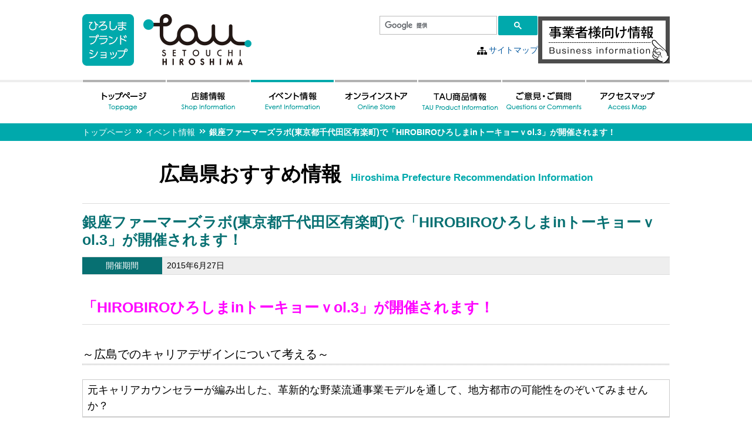

--- FILE ---
content_type: text/html; charset=UTF-8
request_url: https://www.tau-hiroshima.jp/k_event/6621
body_size: 8203
content:
<!doctype html>
<html><!-- InstanceBegin template="/Templates/Template.dwt" codeOutsideHTMLIsLocked="false" -->

<head>
	<!-- Google Tag Manager -->
	<script>
		(function(w, d, s, l, i) {
			w[l] = w[l] || [];
			w[l].push({
				'gtm.start': new Date().getTime(),
				event: 'gtm.js'
			});
			var f = d.getElementsByTagName(s)[0],
				j = d.createElement(s),
				dl = l != 'dataLayer' ? '&l=' + l : '';
			j.async = true;
			j.src =
				'https://www.googletagmanager.com/gtm.js?id=' + i + dl;
			f.parentNode.insertBefore(j, f);
		})(window, document, 'script', 'dataLayer', 'GTM-M4PQ7XC');
	</script>
	<!-- End Google Tag Manager -->
	<meta charset="utf-8">
	<meta http-equiv="X-UA-Compatible" content="IE=edge">
	<meta name="keywords" content="TAU,tau,広島,たう,ブランドショップ">
	<meta name="description" content="TAU -ひろしまブランドショップ-　TAUは「たう」、届くという広島の方言です。">
	<!-- InstanceBeginEditable name="doctitle" -->
	<title>銀座ファーマーズラボ(東京都千代田区有楽町)で「HIROBIROひろしまinトーキョーｖol.3」が開催されます！  |  TAU -ひろしまブランドショップ-</title>

		<meta name="Keywords" content="イベント,TAU,tau,広島,たう,ブランドショップ" /><meta name="Description" content="「HIROBIROひろしまinトーキョーｖol.3」が開催されます！
～広島でのキャリアデザインについて考える～
元キャリアカウンセラーが編み出した、革新的な野菜流通事業モデルを通して、地方都市の可能性をのぞいてみませんか？
おばあちゃんが持ってきた一袋の野菜でもデパートやレストランに必ず買ってもらえる･･･、こんな新しい流通モデルが広島にはあります。
空き家や後期高齢者の世帯が増加し、耕作できない農地が増加していく･･･いわゆる「限界集落」問題。集落を活性化するため、小さなロットの農産物を集約できないか、形が悪くて市場に出せない野菜を売れないか･･･などなど、全国で様々な取組が行われてきました。でもどれだけの取組が持続可能なものになっているのでしょう？
有政雄一さん(㈱まごやさい　代表取締役、広島県安芸高田市生まれ)が開発された野菜流通モデルの画期的な仕組み。思いがけない経緯でこのモデルを開発することとなった有政さんの素敵なライフヒストリー。地方での新たな挑戦の楽しさ素晴らしさが実感できるセミナーです。
初参加の方も大歓迎です。ぜひご参加ください。

日時・会場
2015年6月27日(土)　14時～16時
銀座ファーマーズラボ(東京都千代田区有楽町2-10-1東京交通会館６F；JR有楽町駅前)
参加費
300円(安芸高田市特産のゆず飲料とお菓子をプレゼント！)
スケジュール
14：00-14：15
◉第１部　広島県の新たな定住対策の紹介【広島県】
広島県が提案する新たな移住のあり方とともに、広島で暮らす魅力的なライフスタイルの実践者や、広島への移住者による地域を巻き込んだプロジェクトについて御紹介します。
14：15-15：00
◉第２部　地方都市近郊農業の現状と広島の可能性【有政さん】
有政さんが広島にＵターンした経緯やＵターン後に手掛けてきた事業を御紹介し、広島という地方都市の「挑戦」の可能性について語っていただきます。
15：00-16：00
◉第３部　自由意見交換【皆さんで】
参加者同士又は有政さんを囲んで、御自身の関心事、将来展望など意見交換を行います。
有政さんに対しても、自由に質問したり、キャリア・アドバイスをいただくこともできます！
チラシはこちら
詳細はこちら
お問合せ
「ひろしま暮らしサポートセンター」　認定NPO法人ふるさと回帰支援センター内
Tel：080-5873-3296（直通）　03-6273-4401（代表）
E-mail：chisouzou@pref.hiroshima.lg.jp
※会場レイアウトの参考にしますので、あらかじめ参加者名・ご連絡先を電話またはE-mailでお知らせください。なお、当日参加も受け付けます。
◆ひろしまらしいライフスタイルを御紹介！
►ひろしま移住サポートメディアHIROBIRO
◆各市町の情報・移住体験談などはこちらをご覧ください
►交流・定住ポータルサイト―広島暮らし―
 所在地: 銀座ファーマーズラボ(東京都千代田区有楽町2-10-1東京交通会館６F；JR有楽町駅前) アクセス: JR山手線・京浜東北線「有楽町駅」京橋口・中央口より徒歩1分　など 料金: 参加費：300円(広島県安芸高田市特産のゆず飲料とお菓子をプレゼントします。) URL: 9369" /><meta property="og:locale" content="ja_JP" /><meta property="og:title" content="【広島県おすすめ観光情報】銀座ファーマーズラボ(東京都千代田区有楽町)で「HIROBIROひろしまinトーキョーｖol.3」が開催されます！" /><meta property="og:type" content="article" /><meta property="og:url" content="https://www.tau-hiroshima.jp/k_event/6621" /><meta property="og:image" content="https://www.tau-hiroshima.jp/wp-content/themes/tau/img/tau.gif" /><meta property="og:site_name" content="TAU -ひろしまブランドショップ-" /><meta property="og:description" content="「HIROBIROひろしまinトーキョーｖol.3」が開催されます！
～広島でのキャリアデザインについて考える～
元キャリアカウンセラーが編み出した、革新的な野菜流通事業モデルを通して、地方都市の可能性をのぞいてみませんか？
おばあちゃんが持ってきた一袋の野菜でもデパートやレストランに必ず買ってもらえる･･･、こんな新しい流通モデルが広島にはあります。
空き家や後期高齢者の世帯が増加し、耕作できない農地が増加していく･･･いわゆる「限界集落」問題。集落を活性化するため、小さなロットの農産物を集約できないか、形が悪くて市場に出せない野菜を売れないか･･･などなど、全国で様々な取組が行われてきました。でもどれだけの取組が持続可能なものになっているのでしょう？
有政雄一さん(㈱まごやさい　代表取締役、広島県安芸高田市生まれ)が開発された野菜流通モデルの画期的な仕組み。思いがけない経緯でこのモデルを開発することとなった有政さんの素敵なライフヒストリー。地方での新たな挑戦の楽しさ素晴らしさが実感できるセミナーです。
初参加の方も大歓迎です。ぜひご参加ください。

日時・会場
2015年6月27日(土)　14時～16時
銀座ファーマーズラボ(東京都千代田区有楽町2-10-1東京交通会館６F；JR有楽町駅前)
参加費
300円(安芸高田市特産のゆず飲料とお菓子をプレゼント！)
スケジュール
14：00-14：15
◉第１部　広島県の新たな定住対策の紹介【広島県】
広島県が提案する新たな移住のあり方とともに、広島で暮らす魅力的なライフスタイルの実践者や、広島への移住者による地域を巻き込んだプロジェクトについて御紹介します。
14：15-15：00
◉第２部　地方都市近郊農業の現状と広島の可能性【有政さん】
有政さんが広島にＵターンした経緯やＵターン後に手掛けてきた事業を御紹介し、広島という地方都市の「挑戦」の可能性について語っていただきます。
15：00-16：00
◉第３部　自由意見交換【皆さんで】
参加者同士又は有政さんを囲んで、御自身の関心事、将来展望など意見交換を行います。
有政さんに対しても、自由に質問したり、キャリア・アドバイスをいただくこともできます！
チラシはこちら
詳細はこちら
お問合せ
「ひろしま暮らしサポートセンター」　認定NPO法人ふるさと回帰支援センター内
Tel：080-5873-3296（直通）　03-6273-4401（代表）
E-mail：chisouzou@pref.hiroshima.lg.jp
※会場レイアウトの参考にしますので、あらかじめ参加者名・ご連絡先を電話またはE-mailでお知らせください。なお、当日参加も受け付けます。
◆ひろしまらしいライフスタイルを御紹介！
►ひろしま移住サポートメディアHIROBIRO
◆各市町の情報・移住体験談などはこちらをご覧ください
►交流・定住ポータルサイト―広島暮らし―
 所在地: 銀座ファーマーズラボ(東京都千代田区有楽町2-10-1東京交通会館６F；JR有楽町駅前) アクセス: JR山手線・京浜東北線「有楽町駅」京橋口・中央口より徒歩1分　など 料金: 参加費：300円(広島県安芸高田市特産のゆず飲料とお菓子をプレゼントします。) URL: 9369" /><meta property="fb:admins" content="100004056273816" />	<!-- InstanceEndEditable -->
	<link rel="stylesheet" type="text/css" href="https://www.tau-hiroshima.jp/wp-content/themes/tau/css/n_common.css?20240730" type="text/css" media="all">
	<link rel="stylesheet" type="text/css" href="https://www.tau-hiroshima.jp/wp-content/themes/tau/css/n_contents.css?20240730" type="text/css" media="all">

	
			<meta name='robots' content='max-image-preview:large' />
<link rel='dns-prefetch' href='//ajax.googleapis.com' />
<link rel='dns-prefetch' href='//s.w.org' />
<link rel="alternate" type="application/rss+xml" title="ひろしまブランドショップTAU &raquo; フィード" href="https://www.tau-hiroshima.jp/feed" />
<link rel="alternate" type="application/rss+xml" title="ひろしまブランドショップTAU &raquo; コメントフィード" href="https://www.tau-hiroshima.jp/comments/feed" />
<link rel='stylesheet' id='wp-block-library-css'  href='https://www.tau-hiroshima.jp/wp-includes/css/dist/block-library/style.min.css?ver=5.9.12' type='text/css' media='all' />
<style id='global-styles-inline-css' type='text/css'>
body{--wp--preset--color--black: #000000;--wp--preset--color--cyan-bluish-gray: #abb8c3;--wp--preset--color--white: #ffffff;--wp--preset--color--pale-pink: #f78da7;--wp--preset--color--vivid-red: #cf2e2e;--wp--preset--color--luminous-vivid-orange: #ff6900;--wp--preset--color--luminous-vivid-amber: #fcb900;--wp--preset--color--light-green-cyan: #7bdcb5;--wp--preset--color--vivid-green-cyan: #00d084;--wp--preset--color--pale-cyan-blue: #8ed1fc;--wp--preset--color--vivid-cyan-blue: #0693e3;--wp--preset--color--vivid-purple: #9b51e0;--wp--preset--gradient--vivid-cyan-blue-to-vivid-purple: linear-gradient(135deg,rgba(6,147,227,1) 0%,rgb(155,81,224) 100%);--wp--preset--gradient--light-green-cyan-to-vivid-green-cyan: linear-gradient(135deg,rgb(122,220,180) 0%,rgb(0,208,130) 100%);--wp--preset--gradient--luminous-vivid-amber-to-luminous-vivid-orange: linear-gradient(135deg,rgba(252,185,0,1) 0%,rgba(255,105,0,1) 100%);--wp--preset--gradient--luminous-vivid-orange-to-vivid-red: linear-gradient(135deg,rgba(255,105,0,1) 0%,rgb(207,46,46) 100%);--wp--preset--gradient--very-light-gray-to-cyan-bluish-gray: linear-gradient(135deg,rgb(238,238,238) 0%,rgb(169,184,195) 100%);--wp--preset--gradient--cool-to-warm-spectrum: linear-gradient(135deg,rgb(74,234,220) 0%,rgb(151,120,209) 20%,rgb(207,42,186) 40%,rgb(238,44,130) 60%,rgb(251,105,98) 80%,rgb(254,248,76) 100%);--wp--preset--gradient--blush-light-purple: linear-gradient(135deg,rgb(255,206,236) 0%,rgb(152,150,240) 100%);--wp--preset--gradient--blush-bordeaux: linear-gradient(135deg,rgb(254,205,165) 0%,rgb(254,45,45) 50%,rgb(107,0,62) 100%);--wp--preset--gradient--luminous-dusk: linear-gradient(135deg,rgb(255,203,112) 0%,rgb(199,81,192) 50%,rgb(65,88,208) 100%);--wp--preset--gradient--pale-ocean: linear-gradient(135deg,rgb(255,245,203) 0%,rgb(182,227,212) 50%,rgb(51,167,181) 100%);--wp--preset--gradient--electric-grass: linear-gradient(135deg,rgb(202,248,128) 0%,rgb(113,206,126) 100%);--wp--preset--gradient--midnight: linear-gradient(135deg,rgb(2,3,129) 0%,rgb(40,116,252) 100%);--wp--preset--duotone--dark-grayscale: url('#wp-duotone-dark-grayscale');--wp--preset--duotone--grayscale: url('#wp-duotone-grayscale');--wp--preset--duotone--purple-yellow: url('#wp-duotone-purple-yellow');--wp--preset--duotone--blue-red: url('#wp-duotone-blue-red');--wp--preset--duotone--midnight: url('#wp-duotone-midnight');--wp--preset--duotone--magenta-yellow: url('#wp-duotone-magenta-yellow');--wp--preset--duotone--purple-green: url('#wp-duotone-purple-green');--wp--preset--duotone--blue-orange: url('#wp-duotone-blue-orange');--wp--preset--font-size--small: 13px;--wp--preset--font-size--medium: 20px;--wp--preset--font-size--large: 36px;--wp--preset--font-size--x-large: 42px;}.has-black-color{color: var(--wp--preset--color--black) !important;}.has-cyan-bluish-gray-color{color: var(--wp--preset--color--cyan-bluish-gray) !important;}.has-white-color{color: var(--wp--preset--color--white) !important;}.has-pale-pink-color{color: var(--wp--preset--color--pale-pink) !important;}.has-vivid-red-color{color: var(--wp--preset--color--vivid-red) !important;}.has-luminous-vivid-orange-color{color: var(--wp--preset--color--luminous-vivid-orange) !important;}.has-luminous-vivid-amber-color{color: var(--wp--preset--color--luminous-vivid-amber) !important;}.has-light-green-cyan-color{color: var(--wp--preset--color--light-green-cyan) !important;}.has-vivid-green-cyan-color{color: var(--wp--preset--color--vivid-green-cyan) !important;}.has-pale-cyan-blue-color{color: var(--wp--preset--color--pale-cyan-blue) !important;}.has-vivid-cyan-blue-color{color: var(--wp--preset--color--vivid-cyan-blue) !important;}.has-vivid-purple-color{color: var(--wp--preset--color--vivid-purple) !important;}.has-black-background-color{background-color: var(--wp--preset--color--black) !important;}.has-cyan-bluish-gray-background-color{background-color: var(--wp--preset--color--cyan-bluish-gray) !important;}.has-white-background-color{background-color: var(--wp--preset--color--white) !important;}.has-pale-pink-background-color{background-color: var(--wp--preset--color--pale-pink) !important;}.has-vivid-red-background-color{background-color: var(--wp--preset--color--vivid-red) !important;}.has-luminous-vivid-orange-background-color{background-color: var(--wp--preset--color--luminous-vivid-orange) !important;}.has-luminous-vivid-amber-background-color{background-color: var(--wp--preset--color--luminous-vivid-amber) !important;}.has-light-green-cyan-background-color{background-color: var(--wp--preset--color--light-green-cyan) !important;}.has-vivid-green-cyan-background-color{background-color: var(--wp--preset--color--vivid-green-cyan) !important;}.has-pale-cyan-blue-background-color{background-color: var(--wp--preset--color--pale-cyan-blue) !important;}.has-vivid-cyan-blue-background-color{background-color: var(--wp--preset--color--vivid-cyan-blue) !important;}.has-vivid-purple-background-color{background-color: var(--wp--preset--color--vivid-purple) !important;}.has-black-border-color{border-color: var(--wp--preset--color--black) !important;}.has-cyan-bluish-gray-border-color{border-color: var(--wp--preset--color--cyan-bluish-gray) !important;}.has-white-border-color{border-color: var(--wp--preset--color--white) !important;}.has-pale-pink-border-color{border-color: var(--wp--preset--color--pale-pink) !important;}.has-vivid-red-border-color{border-color: var(--wp--preset--color--vivid-red) !important;}.has-luminous-vivid-orange-border-color{border-color: var(--wp--preset--color--luminous-vivid-orange) !important;}.has-luminous-vivid-amber-border-color{border-color: var(--wp--preset--color--luminous-vivid-amber) !important;}.has-light-green-cyan-border-color{border-color: var(--wp--preset--color--light-green-cyan) !important;}.has-vivid-green-cyan-border-color{border-color: var(--wp--preset--color--vivid-green-cyan) !important;}.has-pale-cyan-blue-border-color{border-color: var(--wp--preset--color--pale-cyan-blue) !important;}.has-vivid-cyan-blue-border-color{border-color: var(--wp--preset--color--vivid-cyan-blue) !important;}.has-vivid-purple-border-color{border-color: var(--wp--preset--color--vivid-purple) !important;}.has-vivid-cyan-blue-to-vivid-purple-gradient-background{background: var(--wp--preset--gradient--vivid-cyan-blue-to-vivid-purple) !important;}.has-light-green-cyan-to-vivid-green-cyan-gradient-background{background: var(--wp--preset--gradient--light-green-cyan-to-vivid-green-cyan) !important;}.has-luminous-vivid-amber-to-luminous-vivid-orange-gradient-background{background: var(--wp--preset--gradient--luminous-vivid-amber-to-luminous-vivid-orange) !important;}.has-luminous-vivid-orange-to-vivid-red-gradient-background{background: var(--wp--preset--gradient--luminous-vivid-orange-to-vivid-red) !important;}.has-very-light-gray-to-cyan-bluish-gray-gradient-background{background: var(--wp--preset--gradient--very-light-gray-to-cyan-bluish-gray) !important;}.has-cool-to-warm-spectrum-gradient-background{background: var(--wp--preset--gradient--cool-to-warm-spectrum) !important;}.has-blush-light-purple-gradient-background{background: var(--wp--preset--gradient--blush-light-purple) !important;}.has-blush-bordeaux-gradient-background{background: var(--wp--preset--gradient--blush-bordeaux) !important;}.has-luminous-dusk-gradient-background{background: var(--wp--preset--gradient--luminous-dusk) !important;}.has-pale-ocean-gradient-background{background: var(--wp--preset--gradient--pale-ocean) !important;}.has-electric-grass-gradient-background{background: var(--wp--preset--gradient--electric-grass) !important;}.has-midnight-gradient-background{background: var(--wp--preset--gradient--midnight) !important;}.has-small-font-size{font-size: var(--wp--preset--font-size--small) !important;}.has-medium-font-size{font-size: var(--wp--preset--font-size--medium) !important;}.has-large-font-size{font-size: var(--wp--preset--font-size--large) !important;}.has-x-large-font-size{font-size: var(--wp--preset--font-size--x-large) !important;}
</style>
<link rel='stylesheet' id='iqfmcss-css'  href='https://www.tau-hiroshima.jp/wp-content/plugins/inquiry-form-creator/css/inquiry-form.css?ver=0.7' type='text/css' media='all' />
<script type='text/javascript' src='https://ajax.googleapis.com/ajax/libs/jquery/1.7.0/jquery.min.js?ver=1.7.0' id='jquery-js'></script>
<script type='text/javascript' src='https://www.tau-hiroshima.jp/wp-content/plugins/inquiry-form-creator/js/ajaxzip2/ajaxzip2.js?ver=2.10' id='AjaxZip-js'></script>
<script type='text/javascript' src='https://www.tau-hiroshima.jp/wp-content/plugins/inquiry-form-creator/js/jquery.upload.js?ver=1.0.2' id='jquery.upload-js'></script>
<link rel="EditURI" type="application/rsd+xml" title="RSD" href="https://www.tau-hiroshima.jp/xmlrpc.php?rsd" />
<link rel="wlwmanifest" type="application/wlwmanifest+xml" href="https://www.tau-hiroshima.jp/wp-includes/wlwmanifest.xml" /> 
<link rel="canonical" href="https://www.tau-hiroshima.jp/k_event/6621" />
<link rel="alternate" type="application/json+oembed" href="https://www.tau-hiroshima.jp/wp-json/oembed/1.0/embed?url=https%3A%2F%2Fwww.tau-hiroshima.jp%2Fk_event%2F6621" />
<link rel="alternate" type="text/xml+oembed" href="https://www.tau-hiroshima.jp/wp-json/oembed/1.0/embed?url=https%3A%2F%2Fwww.tau-hiroshima.jp%2Fk_event%2F6621&#038;format=xml" />
<script>AjaxZip2.JSONDATA = "https://www.tau-hiroshima.jp/wp-content/plugins/inquiry-form-creator/js/ajaxzip2/data";</script>	<script type="text/javascript" charset="utf-8" src="https://www.tau-hiroshima.jp/wp-content/themes/tau/js/heightLine.js"></script>
	<script type="text/javascript" charset="utf-8" src="https://www.tau-hiroshima.jp/wp-content/themes/tau/js/jquery.heightLine.js"></script>
	<script type="text/javascript" charset="utf-8" src="https://www.tau-hiroshima.jp/wp-content/themes/tau/js/jquery.url.js"></script>
	<script type="text/javascript" charset="utf-8" src="https://www.tau-hiroshima.jp/wp-content/themes/tau/js/jquery.cookie.js"></script>
	<script type="text/javascript" charset="utf-8" src="https://www.tau-hiroshima.jp/wp-content/themes/tau/js/jquery.textresizer.min.js"></script>
	<script type="text/javascript" charset="utf-8" src="https://www.tau-hiroshima.jp/wp-content/themes/tau/js/n_current.js"></script>
	<script type="text/javascript" charset="utf-8" src="https://www.tau-hiroshima.jp/wp-content/themes/tau/js/libs.js"></script>
	<script type="text/javascript">var templatePath = 'https://www.tau-hiroshima.jp/wp-content/themes/tau';</script>	<!-- InstanceParam name="navi" type="boolean" value="true" -->
	<!-- InstanceBeginEditable name="head" -->
			<!-- InstanceEndEditable -->
</head>

<body id="top">
	<!-- Google Tag Manager (noscript) -->
	<noscript><iframe src="https://www.googletagmanager.com/ns.html?id=GTM-M4PQ7XC" height="0" width="0" style="display:none;visibility:hidden"></iframe></noscript>
	<!-- End Google Tag Manager (noscript) -->
		<!--　共通ヘッダ　ここから　-->
	<header class="clearfix">
		<h1><a href="https://www.tau-hiroshima.jp/"><img src="https://www.tau-hiroshima.jp/wp-content/themes/tau/img/n_logo.png" alt="ひろしまブランドショップ　TAU" class="ov"></a></h1>
		<div>
			<script>
				(function() {
					var cx = '018303857544163283302:heajiutmaz4';
					var gcse = document.createElement('script');
					gcse.type = 'text/javascript';
					gcse.async = true;
					gcse.src = 'https://cse.google.com/cse.js?cx=' + cx;
					var s = document.getElementsByTagName('script')[0];
					s.parentNode.insertBefore(gcse, s);
				})();
			</script>
			<gcse:search></gcse:search>
			<p id="sitemap"><a href="https://www.tau-hiroshima.jp/sitemap-index">サイトマップ</a></p>
		</div>
		<div><a href="https://www.tau-hiroshima.jp/handling-index"><img class="ov" src="https://www.tau-hiroshima.jp/wp-content/themes/tau/img/business.png" alt="ひろしまブランドショップTAU商品取扱いについて" width="224"></a></div>
	</header>
	<!--　グローバルメニュー　ここから　-->
	<nav id="gMenu">
		<ul class="clearfix">
			<li><a href="https://www.tau-hiroshima.jp/" id="M01"><img src="https://www.tau-hiroshima.jp/wp-content/themes/tau/img/n_men01.png" alt="トップページ"></a></li>
			<li><a href="https://www.tau-hiroshima.jp/store" id="M02"><img src="https://www.tau-hiroshima.jp/wp-content/themes/tau/img/n_men02.png" alt="店舗情報"></a></li>
			<li><a href="https://www.tau-hiroshima.jp/event" id="M03"><img src="https://www.tau-hiroshima.jp/wp-content/themes/tau/img/n_men03.png" alt="イベント情報"></a></li>
			<li><a href="https://shop.tau-hiroshima.jp?utm_source=hp&utm_medium=nav&utm_campaign=official" target="_blank" rel="noopener"><img src="https://www.tau-hiroshima.jp/wp-content/themes/tau/img/n_men07.png" alt="オンラインストア"></a></li>
			<li><a href="https://www.tau-hiroshima.jp/products/category" id="M04"><img src="https://www.tau-hiroshima.jp/wp-content/themes/tau/img/n_men04.png" alt="TAU商品情報"></a></li>
			<li><a href="https://www.tau-hiroshima.jp/qoc-index" id="M05"><img src="https://www.tau-hiroshima.jp/wp-content/themes/tau/img/n_men05.png" alt="ご意見・ご質問"></a></li>
			<li><a href="https://www.tau-hiroshima.jp/access-index" id="M06"><img src="https://www.tau-hiroshima.jp/wp-content/themes/tau/img/n_men06.png" alt="アクセスマップ"></a></li>
		</ul>
	</nav>
	<!--　/グローバルメニュー　ここまで　-->
	<!--　/共通ヘッダ　ここまで　-->

				<input type="hidden" id="PageID" value="M03" />
		<!-- InstanceBeginEditable name="EditRegion3" -->
			<!--　ぱんくずリスト　ここから　-->
		<div id="pankuzu">
			<ul class="bread_crumb clearfix">
	<li class="level-1 top"><a href="https://www.tau-hiroshima.jp/">トップページ</a></li>
	<li class="level-2 sub"><a href="https://www.tau-hiroshima.jp/event">イベント情報</a></li>
	<li class="level-3 sub tail current">銀座ファーマーズラボ(東京都千代田区有楽町)で「HIROBIROひろしまinトーキョーｖol.3」が開催されます！</li>
</ul>
		</div>
		<!--　/ぱんくずリスト　ここまで　-->
		<section id="Contents">
			<h1>広島県おすすめ情報<span class="purple">Hiroshima Prefecture Recommendation Information</span></h1><section id="Entry">
		<h1 class="mar_b0">銀座ファーマーズラボ(東京都千代田区有楽町)で「HIROBIROひろしまinトーキョーｖol.3」が開催されます！</h1>
		<dl id="period" class="clearfix heightLineParent">
			<dt>開催期間</dt>
			<dd>2015年6月27日</dd>
		</dl>
		
	<h1><strong><span style="color: #ff00ff;">「HIROBIROひろしまinトーキョーｖol.3」が開催されます！</span></strong></h1>
<h3>～広島でのキャリアデザインについて考える～</h3>
<h4>元キャリアカウンセラーが編み出した、革新的な野菜流通事業モデルを通して、地方都市の可能性をのぞいてみませんか？</h4>
<h2>おばあちゃんが持ってきた一袋の野菜でもデパートやレストランに必ず買ってもらえる･･･、こんな新しい流通モデルが広島にはあります。<br />
空き家や後期高齢者の世帯が増加し、耕作できない農地が増加していく･･･いわゆる「限界集落」問題。集落を活性化するため、小さなロットの農産物を集約できないか、形が悪くて市場に出せない野菜を売れないか･･･などなど、全国で様々な取組が行われてきました。でもどれだけの取組が持続可能なものになっているのでしょう？<br />
<strong>有政雄一さん(㈱まごやさい　代表取締役、広島県安芸高田市生まれ)</strong>が開発された野菜流通モデルの画期的な仕組み。思いがけない経緯でこのモデルを開発することとなった有政さんの素敵なライフヒストリー。地方での新たな挑戦の楽しさ素晴らしさが実感できるセミナーです。<br />
初参加の方も大歓迎です。ぜひご参加ください。</h2>
<h3><strong>日時・会場</strong><br />
2015年6月27日(土)　14時～16時<br />
<a href="http://www.farmers.jp/" target="_blank">銀座ファーマーズラボ</a>(東京都千代田区有楽町2-10-1東京交通会館６F；JR有楽町駅前)</h3>
<h3><strong>参加費</strong><br />
300円(安芸高田市特産のゆず飲料とお菓子をプレゼント！)</h3>
<h3><strong>スケジュール</strong><br />
<strong>14：00-14：15</strong><br />
<span style="color: #000080;">◉第１部　広島県の新たな定住対策の紹介【広島県】</span><br />
広島県が提案する新たな移住のあり方とともに、広島で暮らす魅力的なライフスタイルの実践者や、広島への移住者による地域を巻き込んだプロジェクトについて御紹介します。<br />
<strong>14：15-15：00</strong><br />
<span style="color: #000080;">◉第２部　地方都市近郊農業の現状と広島の可能性【有政さん】</span><br />
有政さんが広島にＵターンした経緯やＵターン後に手掛けてきた事業を御紹介し、広島という地方都市の「挑戦」の可能性について語っていただきます。<br />
<strong>15：00-16：00</strong><br />
<span style="color: #000080;">◉第３部　自由意見交換【皆さんで】</span><br />
参加者同士又は有政さんを囲んで、御自身の関心事、将来展望など意見交換を行います。<br />
有政さんに対しても、自由に質問したり、キャリア・アドバイスをいただくこともできます！</h3>
<h3><a href="https://www.pref.hiroshima.lg.jp/uploaded/attachment/176045.pdf" target="_blank">チラシはこちら</a></h3>
<h3><a href="http://www.hiroshima-hirobiro.jp/news/details/000053/" target="_blank">詳細はこちら</a></h3>
<h2><strong>お問合せ</strong><br />
「ひろしま暮らしサポートセンター」　認定NPO法人ふるさと回帰支援センター内<br />
Tel：080-5873-3296（直通）　03-6273-4401（代表）<br />
E-mail：chisouzou@pref.hiroshima.lg.jp<br />
<strong><span style="color: #ff0000;">※会場レイアウトの参考にしますので、あらかじめ参加者名・ご連絡先を電話またはE-mailでお知らせください。なお、当日参加も受け付けます。</span></strong></h2>
<h4><strong><span style="color: #ff0000;">◆ひろしまらしいライフスタイルを御紹介！</span></strong><br />
►<a href="http://www.hiroshima-hirobiro.jp/" target="_blank"><strong>ひろしま移住サポートメディアHIROBIRO</strong></a><br />
◆各市町の情報・移住体験談などはこちらをご覧ください<br />
►<a href="http://www.pref.hiroshima.lg.jp/site/kouryuuteizyuuportalsite/" target="_blank"><strong>交流・定住ポータルサイト―広島暮らし―</strong></a></h4>
<p><a href="https://www.tau-hiroshima.jp/wp-content/uploads/2015/06/e2f7d89a381fa38cb4552ba87a2cd714.jpg"><img src="https://www.tau-hiroshima.jp/wp-content/uploads/2015/06/e2f7d89a381fa38cb4552ba87a2cd714-694x1024.jpg" alt="" title="HIROBIROひろしまinトーキョーｖol.3" width="640" height="944" class="alignleft size-large wp-image-6622" srcset="https://www.tau-hiroshima.jp/wp-content/uploads/2015/06/e2f7d89a381fa38cb4552ba87a2cd714-694x1024.jpg 694w, https://www.tau-hiroshima.jp/wp-content/uploads/2015/06/e2f7d89a381fa38cb4552ba87a2cd714-203x300.jpg 203w, https://www.tau-hiroshima.jp/wp-content/uploads/2015/06/e2f7d89a381fa38cb4552ba87a2cd714.jpg 1230w" sizes="(max-width: 640px) 100vw, 640px" /></a></p>
  		<div id="EventData">
		<table>
						<tr>
				<th>所在地</th>
				<td>銀座ファーマーズラボ(東京都千代田区有楽町2-10-1東京交通会館６F；JR有楽町駅前)</td>
			</tr>
												<tr>
				<th>アクセス</th>
				<td>JR山手線・京浜東北線「有楽町駅」京橋口・中央口より徒歩1分　など</td>
			</tr>
									<tr>
				<th>料金</th>
				<td>参加費：300円(広島県安芸高田市特産のゆず飲料とお菓子をプレゼントします。)</td>
			</tr>
															<tr>
				<th>URL</th>
            				<td><a href="9369">9369</a></td>
            			</tr>
								</table>
		</div>
</section>

<!--　ソーシャルボタン　ここから　-->
<script src="https://www.tau-hiroshima.jp/wp-content/themes/tau/js/jquery.socialbutton-1.9.1.js"></script>
<script>
$(function() {
	$('#socialbuttons .facebook_like').socialbutton('facebook_like', {
		button:'button_count',
		url:'https://www.tau-hiroshima.jp/k_event/6621',
		locale:'ja_JP'
	}).width(115);
	$('#socialbuttons .twitter').socialbutton('twitter', {
		button: 'horizontal',
		text: '銀座ファーマーズラボ(東京都千代田区有楽町)で「HIROBIROひろしまinトーキョーｖol.3」が開催されます！',
		url: 'https://www.tau-hiroshima.jp/k_event/6621',
		lang:'ja_JP',
		via:'tau-hiroshima'
	}).width(105);
});
</script>
<section id="socialbuttons" class="clearfix">
	<div class="facebook_like"></div>
	<div class="twitter"></div>
</section>
<!--　/ソーシャルボタン　ここまで　-->
</section>


<!--　共通フッタ　ここから　-->
	<div id="footInq">
		<h3 class="fwB mar_b0 fs120">商品や店舗に関するお問合せ</h3>
		<h6 class="fs120 fwB mar_t8">ひろしまブランドショップTAU　<span class="col_bk fwN fs85">〒104-0061 東京都中央区銀座1-6-10 銀座上一ビルディング　TEL 03-5579-9952(代表)　FAX 03-5579-9953</span></h6>
		<h3 class="fwB mar_b0 mar_t40 fs120">ブランドショップ全般に関するお問合せ</h3>
		<h6 class="fs120 fwB mar_t8">広島県商工労働局観光課　<span class="col_bk fwN fs85">〒730-8511 広島県広島市中区基町10-52　TEL 082-513-3441　FAX 082-223-2135</span></h6>
	</div>
	<footer class="clearfix">
		<div></div>
		<div><a href="https://www.tau-hiroshima.jp"><img src="https://www.tau-hiroshima.jp/wp-content/themes/tau/img/n_logo_foot.png" alt="ひろしまブランドショップ　TAU" class="ov"></a></div>
		<div><a href="#top"><img src="https://www.tau-hiroshima.jp/wp-content/themes/tau/img/n_totop.png" alt="このページの先頭へ" class="ov"></a></div>
	</footer>
<div id="copyright">Copyright &copy; <script type="text/javascript">myDate = new Date();myYear = myDate.getFullYear();document.write(myYear);</script>  ひろしまブランドショップ TAU All rights reserved.</div>

</body>
</html>


--- FILE ---
content_type: text/css
request_url: https://www.tau-hiroshima.jp/wp-content/themes/tau/css/n_common.css?20240730
body_size: 5794
content:
@charset "utf-8";
/*
CLEARFIX CLASS
-------------------------------------------------------------------------------------------------*/
.clearfix:before,
.clearfix:after {
	content: " ";
	display: table;
}

.clearfix:after {
	clear: both;
}

.clear {
	clear: both;
}

/* LINK
-------------------------------------------------------------------------------------------------*/
a:link,
a:active,
a:visited {
	color : #02579f;
	text-decoration : none;
}
a:hover,
a:focus {
	color : #333333;
	text-decoration : underline;
}
a:hover img.ov, a:focus img.ov {
	opacity: 0.8;
	filter: alpha(opacity=80);
	-ms-filter: "alpha( opacity=80 )";
}


/* OUTLINE
---------------------------------------------------------------------------*/
body {
	color: #000;
	margin: 0px;
	padding: 0px;
	font: 14px/1.5 "メイリオ", "ヒラギノ角ゴ Pro W3", Meiryo, "Hiragino Kaku Gothic Pro", "ＭＳ Ｐゴシック", "MS PGothic", Osaka, sans-serif;
	background: #fff;
	word-wrap:break-word;
}
h1,h2,h3,h4,h5,h6,form,figure{
	margin: 0px;
	padding: 0px;
}
img {
	border: none;
}
input,textarea,select {
	font-size: 1em;
}
hr {
	border:0;
	height:1px;
	background:#ccc;
}

/* HEADER
-------------------------------------------------------------------------------------------------*/
header {
	width:1000px;
	margin:24px auto;
	position: relative;
	display: flex;
	justify-content: space-between;
	align-items: center;
	gap: 24px;
}
header img {
	display:block;
}
/*header ul,
header li{
	margin: 0px;
	padding: 0px;
}
header ul{
	list-style-type: none;
}*/
header h1 {
	width:288px;
	padding-bottom: 0;
	border-bottom: none;
}
header > div:first-of-type {
	margin-left: auto;
}
/*
header ul#headMenu,
header ul#textsizer {
	display: none;
}
header ul#headMenu {
	width:336px;
	float:right;
}
header ul#headMenu li {
	float:right;
	margin-left:8px;
}
header ul#textsizer {
	width:240px;
	float:right;
	margin-right: 24px;
}
header ul#textsizer li {
	float:right;
	margin-left:4px;
	width: 32px;
	height: 32px;
}
header ul#textsizer li:last-child {
	display: none;
}
header ul#textsizer li.s {
	background:url(../img/n_S_Off.png) no-repeat 0 0;
}
header ul#textsizer li.m {
	background:url(../img/n_M_Off.png) no-repeat 0 0;
}
header ul#textsizer li.l {
	background:url(../img/n_L_Off.png) no-repeat 0 0;
}
header ul#textsizer li a {
	margin:0;
	padding:0;
	display:block;
	display: none;
}
*/

/* Style of active button */
/*header ul#textsizer li.s a.textresizer-active,
header ul#textsizer li.s a:hover,
header ul#textsizer li.s a:focus {
	background:url(../img/n_S_On.png) no-repeat 0 0;
}
header ul#textsizer li.m a.textresizer-active,
header ul#textsizer li.m a:hover,
header ul#textsizer li.m a:focus {
	background:url(../img/n_M_On.png) no-repeat 0 0;
}
header ul#textsizer li.l a.textresizer-active,
header ul#textsizer li.l a:hover,
header ul#textsizer li.l a:focus {
	background:url(../img/n_L_On.png) no-repeat 0 0;
}*/
/* End of Text Resizer Buttons */

/* =================================== */
/* Google Custom Search Settings */
/* =================================== */
.gsc-control-cse {
	border: none;
	padding: 0!important;
}
form.gsc-search-box,
table.gsc-search-box {
	margin-bottom: 0 !important;
	border: none !important;
}
table.gsc-search-box tr,
table.gsc-search-box th,
table.gsc-search-box td {
	border: none;
	padding: 0 !important;
}
.gsc-input-box {
	border: none!important;
}
.gsc-input {
	margin: 0;
	width: 200px;
}
table.gsc-search-box td.gsib_a {
	padding: .2em .5em!important;

}
.gsc-search-button-v2 {
	padding: 10px 27px!important;
	border: none!important;
	background-color: #00a9ac!important;
	cursor: pointer;
}
table.gsc-above-wrapper-area-container,
table.gsc-above-wrapper-area-container tr,
table.gsc-above-wrapper-area-container th,
table.gsc-above-wrapper-area-container td {
	border: none;
}

/*
div#___gcse_0 {
	position: absolute;
	bottom: 32px;
	right: 0;
}
header table, header tr, header th, header td {
	border:none !important;
}

header div.gsc-control-cse {
	width: 304px !important;
	height: 32px !important;
	float:right;
	margin:16px 0 0 0 !important;
	padding:0 !important;
}
header .gsc-input{
	margin:0 auto !important;
	padding:0 !important;
	height:24px !important;
}
header #gsc-iw-id1{
	width:248px !important;
	height:32px !important;
	margin:0 !important;
	padding:0 !important;
	border: 1px solid #ccc !important;
	border-radius: 4px !important;
	-webkit-border-radius: 4px !important;
	-moz-border-radius: 4px !important;
	background: #fff !important;
}
header .gsc-input{
	font-size:14px !important;
	line-height:1 !important;
}
header td.gsc-search-button {
	margin:0 !important;
	padding:0 !important;
	width: 48px !important;
	background:#00a9ac;
	border-radius: 4px !important;
	-webkit-border-radius: 4px !important;
	-moz-border-radius: 4px !important;
}
header td.gsib_b {
	margin:0 !important;
	padding:0 !important;
}
header input.gsc-search-button {
	display: block;
	width:15px !important;
	height:15px !important;
	margin:0 auto !important;
	padding:0 !important;
	border:none;
}
.gsc-search-button.gsc-search-button-v2 {
	cursor: pointer;
}
*/
/* =================================== */

#sitemap {
	float: right;
	/*width: 8em;
	margin-top: 24px;
	margin-right: 24px;
	position: absolute;
	top: 0;
	right: 0;*/
}
#sitemap a {
	background: url(https://www.tau-hiroshima.jp/wp-content/themes/tau/img/n_mark_sitemap.png) no-repeat 0 0.2em;
	padding-left: 20px;
}
a.spView {
	display: block;
	width: 70%;
	text-align: center;
	margin: 16px auto;
	padding: 16px;
	color: #fff;
	font-size: 140%;
	font-weight: bold;
	background: #00a9ac;
	background: -moz-linear-gradient(top, #00cfd3 0%, #00a9ac 100%);
	background: -webkit-linear-gradient(top, #00cfd3 0%,#00a9ac 100%);
	background: linear-gradient(to bottom, #00cfd3 0%,#00a9ac 100%);
	border-radius: 8px;
	-webkit-border-radius: 8px;
	-moz-border-radius: 8px;
}
a.spView:hover,
a.spView:focus {
	text-decoration: none;
	background: -moz-linear-gradient(top, #00a9ac 0%, #00cfd3 100%);
	background: -webkit-linear-gradient(top, #00a9ac 0%, #00cfd3 100%);
	background: linear-gradient(to bottom, #00a9ac 0%, #00cfd3 100%);
}

/* NAVI
-------------------------------------------------------------------------------------------------*/
#gMenu {
	border-top:4px solid #eee;
}
#gMenu ul {
	list-style:none;
	width: 1000px;
	margin:-4px auto 0 auto;
	padding:0;
	border-top:4px solid #fff;
	display:-webkit-box;
	display: flex;
	-webkit-box-pack: justify;
	-ms-flex-pack: justify;
	justify-content: space-between;
}
#gMenu ul li {
	-ms-flex-preferred-size: calc(100% / 7);
	flex-basis: calc(100% / 7);
	margin:-4px 1px 0 1px;
}
#gMenu ul li a {
	display: block;
	padding:16px 0;
	width: 100%;
	height: 100%;
	text-align: center;
	border-top:4px solid #b2b2b2;
	box-sizing:border-box;
	-webkit-box-sizing:border-box;
	-moz-box-sizing:border-box;
}

#gMenu ul li a:hover,
#gMenu ul li a:focus,
#gMenu ul li a.active {
	border-top:4px solid #00a9ac;
}
/* FOOTER
-------------------------------------------------------------------------------------------------*/
#footInq {
	width: 1000px;
	margin: 0 auto;
}
footer {
	width: 1000px;
	margin: 0 auto;
	padding-top: 32px;
}
footer div:first-child {
	float: left;
	width: 408px;
	padding-top: 8px;
}
footer div:nth-child(2){
	float: left;
	width: 184px;
}
footer div:last-child{
	float: right;
	width: 80px;
}
#copyright {
	width: 1000px;
	margin: 0 auto;
	padding-top: 32px;
	text-align: center;
	color: #00a9ac;
}


/* CONTENTS
-------------------------------------------------------------------------------------------------*/
#pankuzu {
	background: #00a9ac;
	line-height: 1;
	margin: 0;
	padding: 0;
}
#pankuzu > ul {
	width: 1000px;
	margin: 0 auto;
	padding: 0;
	list-style: none;
}
#pankuzu > ul li {
	float: left;
	margin: 0;
	padding: 8px 8px 8px 16px;
	background: url(../img/arrow_pankuzu.png) no-repeat 0 0.7em;
	color: #fff;
	box-sizing:border-box;
	-webkit-box-sizing:border-box;
	-moz-box-sizing:border-box;
}
#pankuzu > ul li:first-child{
	padding: 8px 8px 8px 0;
	background: none;
}
#pankuzu > ul li:last-child{
	font-weight: bold;
}
#pankuzu > ul li a {
	color: #fff;
}

#Contents {
	width: 1000px;
	margin: 32px auto;
}
#Contents #main {
	float: left;
	width: 744px;
}
#Cont2Column #main {
	float: left;
	width: 744px;
	border-top: 1px solid #ddd;
}
#Contents #sub {
	float: right;
	width: 224px;
}
#Cont2Column #sub {
	float: right;
	width: 224px;
	margin: 0;
	padding: 0;
}
#Entry {
	padding-bottom: 32px;
	border-bottom:  1px dotted #00a9ac;
	/*background: url(../img/h3_line.gif) repeat-x 0 bottom;*/
}
#Entry img {
	max-width: 100%;
	max-height: 100%;
	width: auto;
	height: auto;
}
#Cont2Column {
	margin-top: -1px;
	border-top: 1px solid #fff;
	padding-bottom: 32px;
	border-bottom:  1px dotted #00a9ac;
}
h1 {
	font-size: 240%;
	padding-bottom: 24px;
	text-align: center;
	/*font-weight: normal;*/
	border-bottom: 1px solid #ddd;
}
h1 > span {
	padding-left: 1em;
	font-size: 50%;
	color: #00a9ac;
}
#Entry > h1,
#Cont2Column #main > h1{
	/* border-top: 1px solid #ddd; */
	border-bottom: 1px solid #ddd;
	line-height: 1.2;
	padding: 16px 0 14px 0;
	margin-bottom: 32px;
	color: #077072;
	font-size: 180%;
	text-align: left;
}
#Entry > h1 span,
#Cont2Column #main > h1 span{
	font-size: 100%;
	padding-left: 0;
}
#Cont2Column #main > #socialbuttons{
	width: 100%;
	margin: 16px auto;
}
#socialbuttons > div{
	float: right;
}
#main > h1.shop3f {
	color: #e6261b!important;
}
#main > h1.shop2f {
	color: #008b50!important;
}
#main > h1.shop1f {
	color: #0173b9!important;
}
#main > h1.shopb1f {
	color: #008f90!important;
}
h2 {
	font-size: 150%;
	padding: 4px 8px;
	margin: 16px 0 24px 0;
	background: #eee;
}
h2.shopTtl{
	padding: 0;
	margin: 40px 0 8px 0;
	background: none;
}
h3 {
	font-size: 140%;
	background: url(../img/h3_line.gif) repeat-x 0 bottom;
	margin: 16px 0 24px 0;
	padding: 4px 0;
	font-weight: normal;
	/*color: #077072;*/
}
h4{
	font-size: 130%;
	border-top: 1px solid #ccc;
	border-right: 1px solid #ccc;
	border-left: 1px solid #ccc;
	border-bottom: 2px solid #ccc;
	margin: 16px 0 24px 0;
	padding: 4px 8px;
	font-weight: normal;
}
h5{
	font-size: 120%;
	border-bottom: 1px dotted #00a9ac;
	margin: 16px 0 24px 0;
	padding: 4px 0;
	font-weight: normal;
}
h6{
	font-size: 110%;
	margin: 16px 0 8px 0 ;
	padding: 0;
	color: #077072;
	font-weight: normal;
}

/* --------------------- sidemenu ----------------------------- */
ul#sideMenu {
	margin: 0 0 16px 0;
	padding: 0;
	list-style: none;
	box-sizing:border-box;
	-webkit-box-sizing:border-box;
	-moz-box-sizing:border-box;
}
ul#sideMenu li a:link,
ul#sideMenu li a:active,
ul#sideMenu li a:visited {
	display: block;
	text-decoration: none;
	font-weight: bold;
	padding: 8px;
	margin: 0 0 8px 0;
	background: #fff url( ../img/sub_bg.gif) no-repeat right bottom;
	border-right: 2px solid #00a9ac;
	border-bottom: 2px solid #00a9ac;
	box-shadow: 1px 1px 4px rgba(0,0,0,0.3);
}
ul#sideMenu li a:hover,
ul#sideMenu li a:focus,
ul#sideMenu li a.active {
	background: #00a9ac url( ../img/sub_bg_ov.gif) no-repeat right bottom;
	border-right: 2px solid #fff;
	border-bottom: 2px solid #fff;
	color: #fff;
}
ul#sideMenu li ul {
	list-style: none;
	margin: -8px 0 16px 0;
	padding: 0
}
ul#sideMenu li ul li a:link,
ul#sideMenu li ul li a:active,
ul#sideMenu li ul li a:visited {
	background-image: url(none), url(../img/arrow.png);
	background-repeat: no-repeat, no-repeat;
	background-position: 0 0, 6px center ;
	border: none;
	padding-left: 20px;
	margin-bottom: 0;
	font-weight: normal;
}
ul#sideMenu li ul li a:hover,
ul#sideMenu li ul li a:focus,
ul#sideMenu li ul li a.active {
	background-color: #eee;
	color: #000;
	font-weight: bold;
}
#sub > h2{
	text-align: center;
	margin: 0 0 8px 0;
	border-top: 1px solid #00a9ac;
	border-bottom: 1px solid #00a9ac;
	font-size: 120%;
	padding: 18px 0;
	background: none;
}
/*  shop  */
ul#sideMenu li.shop3f > a:link,
ul#sideMenu li.shop3f > a:active,
ul#sideMenu li.shop3f > a:visited {
	background: #fff url( ../img/sub_bg3f.gif) no-repeat right bottom;
	border-right: 2px solid #e6261b;
	border-bottom: 2px solid #e6261b;
	color: #000;
}
ul#sideMenu li.shop3f > a:hover,
ul#sideMenu li.shop3f > a:focus,
ul#sideMenu li.shop3f > a.active {
	background: #e6261b url( ../img/sub_bg3f_ov.gif) no-repeat right bottom;
	border-right: 2px solid #fff;
	border-bottom: 2px solid #fff;
	color: #fff;
}
ul#sideMenu li.shop2f > a:link,
ul#sideMenu li.shop2f > a:active,
ul#sideMenu li.shop2f > a:visited {
	background: #fff url( ../img/sub_bg2f.gif) no-repeat right bottom;
	border-right: 2px solid #008b50;
	border-bottom: 2px solid #008b50;
	color: #000;
}
ul#sideMenu li.shop2f > a:hover,
ul#sideMenu li.shop2f > a:focus,
ul#sideMenu li.shop2f > a.active {
	background: #008b50 url( ../img/sub_bg2f_ov.gif) no-repeat right bottom;
	border-right: 2px solid #fff;
	border-bottom: 2px solid #fff;
	color: #fff;
}
ul#sideMenu li.shop1f > a:link,
ul#sideMenu li.shop1f > a:active,
ul#sideMenu li.shop1f > a:visited {
	background: #fff url( ../img/sub_bg1f.gif) no-repeat right bottom;
	border-right: 2px solid #0173b9;
	border-bottom: 2px solid #0173b9;
	color: #000;
}
ul#sideMenu li.shop1f > a:hover,
ul#sideMenu li.shop1f > a:focus,
ul#sideMenu li.shop1f > a.active {
	background: #0173b9 url( ../img/sub_bg1f_ov.gif) no-repeat right bottom;
	border-right: 2px solid #fff;
	border-bottom: 2px solid #fff;
	color: #fff;
}
ul#sideMenu li.shopb1f > a:link,
ul#sideMenu li.shopb1f > a:active,
ul#sideMenu li.shopb1f > a:visited {
	background: #fff url( ../img/sub_bgb1f.gif) no-repeat right bottom;
	border-right: 2px solid #008f90;
	border-bottom: 2px solid #008f90;
	color: #000;
}
ul#sideMenu li.shopb1f > a:hover,
ul#sideMenu li.shopb1f > a:focus,
ul#sideMenu li.shopb1f > a.active {
	background: #008f90 url( ../img/sub_bgb1f_ov.gif) no-repeat right bottom;
	border-right: 2px solid #fff;
	border-bottom: 2px solid #fff;
	color: #fff;
}
ul#sideShopBnn {
	list-style: none;
	margin: 0;
	padding: 0;
}
ul#sideShopBnn li {
	margin: 0;
	padding-bottom: 8px;
}
ul#sideShopBnn li:first-child{
	padding-top: 8px;
}
ul#sideShopBnn li img {
	display: block;
	margin: 0 auto;
}
/* --------------------- pageNavi ----------------------------- */
.aLink ul {
	margin:0 0 1px 0;
	padding:0;
	list-style-type:none;
	display:table;
	table-layout: fixed;
	width:100%;
	border-collapse:separate;
	border-spacing:1px 0;
}
.aLink ul li {
	display:table-cell;
}
.aLink ul li a:link,
.aLink ul li a:active,
.aLink ul li a:visited {
	background:#eee url(../img/arrow_down.png) no-repeat 98% top;
	padding:6px 24px 6px 6px;
	display:block;
}
.aLink ul li a:hover,
.aLink ul li a:focus {
	background:#00a9ac url(../img/arrow_down.png) no-repeat 98% top;
	color:#fff;
	text-decoration:none;
}
/* --------------------- / pageNavi ----------------------------- */

/* --------------------- column ----------------------------- */
div.column1 {
	display:table;
	table-layout: fixed;
	width:100%;
}
div.column2 {
	display:table;
	table-layout: auto;
	width:100%;
}
div.column1 div,
div.column2 div {
	display:table-cell;
	vertical-align:top;
	padding:4px;
}
.vaM { vertical-align: middle!important;}
.vaB { vertical-align: bottom!important;}
/* --------------------- / column ----------------------------- */

/* COMMON
-------------------------------------------------------------------------------------------------*/
/* TEXT */
.fsBig { font-size:140%; }
.fsSmall { font-size:80%; }
.fwB { font-weight:bold; }
.fwN { font-weight:normal; }
.fs220 {font-size:220%; }
.fs210 {font-size:210%; }
.fs200 {font-size:210%; }
.fs190 {font-size:190%; }
.fs180 {font-size:180%; }
.fs170 {font-size:170%; }
.fs160 {font-size:160%; }
.fs150 {font-size:150%; }
.fs140 {font-size:140%; }
.fs130 {font-size:130%; }
.fs120 {font-size:120%; }
.fs110 {font-size:110%; }
.fs100 {font-size:100%; }
.fs90 {font-size:90%; }
.fs85 {font-size:85%; }
.col_red { color:#dd0012; }
.col_blue { color:#003db9;}
.col_bk { color:#000;}
.col_white { color:#fff;}
.col_green { color:#008b50; }
.col_pink { color:#e8425d; }
.col_orange {color:#ff5518; }
.col_tau {color:#00a9ac; }
.col_gray { color: #889ea2;}
.txt_left { text-align:left !important; }
.txt_right { text-align:right !important; }
.txt_center { text-align:center !important; }
.in { text-indent:-1em; padding-left:1em; }
.in2 { text-indent:-2em; padding-left:2em; }

/* TABLE
-------------------------------------------------------------------------------------------------*/
table {
	border-collapse:collapse;
	font-size: 100%;
	border-spacing: 0;
	/*table-layout: fixed;*/
	margin-bottom:8px;
}
table, tr, th, td {
	border:1px solid #bbb;
	padding:4px 8px;
	word-break:break-all;
}
caption {
	font-size:100%;
	text-align:left;
	font-weight:bold;
}
thead th {
	background:#077072;
	color:#fff;
}
thead td {
	background:#999;
	color:#fff;
	text-align:center;
	font-weight:bold;
}
tfoot th {
	background:#feffa4;
}
tfoot td {
	background:#ffffdd;
}
tbody th {
	background:#eee;
	text-align:left;
}

/* -- FROAT -- */
.f_left { float:left; }
.f_right {float:right; }
.f_left img, .f_right img { max-width:100%; height:auto; }
.disBl { display: block; }

/* -- BACKGROUND -- */
.bg_gray { background:#eee; }
.bg_yellow { background:#ffff00; }
.waku { border:1px solid #ccc; }
.waku_red1 { border: 1px solid #993131; }
.waku_red2 { border: 2px solid #993131; padding: 2px!important; }
.line_bt1 { border-bottom: 1px solid #ccc!important; }
.line_bt2 { border-bottom: 1px dotted#ccc!important; }

/* -- ICON -- */
ul.arrow,
ul.maru,
ul.pdf,
ul.xls
ul.doc { margin:0 0 0 16px; padding:0; list-style-type:none; }
ul.arrow > li, a.arrow, li.arrow, span.arrow { background:url(../img/arrow.png) no-repeat 0 0.3em; padding-left:16px; margin-bottom:4px; }
ul.maru > li { background:url(../img/maru.png) no-repeat 0 0.4em; padding-left:16px; margin-bottom:4px; }
ul.pdf > li, a.pdf, li.pdf, span.pdf, p.pdf { background: url(../img/pdf.png) no-repeat 0 0.3em; padding:2px 0 2px 22px; min-height:20px; }
ul.xls > li, a.xls, li.xls, span.xls, p.xls { background: url(../img/xls.png) no-repeat 0 0.2em; padding:2px 0 2px 20px; min-height:20px; }
ul.doc > li, a.doc, li.doc, span.doc, p.doc { background: url(../img/doc.png) no-repeat 0 0.2em; padding:2px 0 2px 20px; min-height:20px; }
.blank { background: url(../img/blank.png) no-repeat 4px 0.2em; padding-right:20px; min-height:20px; }

/* -- Tig-- */
.tig_movie {
	height: 0;
	overflow: hidden;
	padding-bottom: calc(675 / 1200 * 100%);
	position: relative;
}
.tig_movie iframe {
	position: absolute;
	left: 0;
	top: 0;
	height: 100%;
	width: 100%;
	border: none;
}

/* -- WIDTH -- */
.w100 { width:100%; }
.w95 { width:95%; }
.w90 { width:90%; }
.w85 { width:85%; }
.w80 { width:80%; }
.w75 { width:75%; }
.w70 { width:70%; }
.w65 { width:65%; }
.w60 { width:60%; }
.w55 { width:55%; }
.w50 { width:50%; }
.w45 { width:45%; }
.w40 { width:40%; }
.w35 { width:35%; }
.w30 { width:30%; }
.w25 { width:25%; }
.w20 { width:20%; }t
.w15 { width:15%; }
.w10 { width:10%; }
.w5 { width:5%; }

/* -- MARGIN / PADDING --*/
.mar_l0{ margin-left:0px!important; }
.mar_l4{ margin-left:4px!important; }
.mar_l8{ margin-left:8px!important; }
.mar_l12{ margin-left:12px!important; }
.mar_l16{ margin-left:16px!important; }
.mar_l22{ margin-left:22px!important; }
.mar_l24{ margin-left:24px!important; }
.mar_l32{ margin-left:32px!important; }
.mar_l40{ margin-left:40px!important; }
.mar_l48{ margin-left:48px!important; }
.mar_l56{ margin-left:56px!important; }

.mar_r0{ margin-right:0px!important; }
.mar_r4{ margin-right:4px!important; }
.mar_r8{ margin-right:8px!important; }
.mar_r12{ margin-right:12px!important; }
.mar_r16{ margin-right:16px!important; }
.mar_r24{ margin-right:24px!important; }
.mar_r32{ margin-right:32px!important; }
.mar_r40{ margin-right:40px!important; }
.mar_r48{ margin-right:48px!important; }
.mar_r56{ margin-right:56px!important; }

.mar_t0{ margin-top:0!important; }
.mar_t4{ margin-top:4px!important; }
.mar_t8{ margin-top:8px!important; }
.mar_t12{ margin-top:12px!important; }
.mar_t16{ margin-top:16px!important; }
.mar_t24{ margin-top:24px!important; }
.mar_t32{ margin-top:32px!important; }
.mar_t40{ margin-top:40px!important; }
.mar_t48{ margin-top:48px!important; }
.mar_t56{ margin-top:56px!important; }

.mar_b0{ margin-bottom:0!important; }
.mar_b4{ margin-bottom:4px!important; }
.mar_b8{ margin-bottom:8px!important; }
.mar_b12{ margin-bottom:12px!important; }
.mar_b16{ margin-bottom:16px!important; }
.mar_b24{ margin-bottom:24px!important; }
.mar_b32{ margin-bottom:32px!important; }
.mar_b40{ margin-bottom:40px!important; }
.mar_b48{ margin-bottom:48px!important; }
.mar_b56{ margin-bottom:56px!important; }

.mar_tb0{ margin-top:0!important; margin-bottom:0!important; }
.mar_tb16{ margin-top:16px!important; margin-bottom:16px!important; }
.mar_tb24{ margin-top:24px!important; margin-bottom:24px!important; }
.mar_tb40{ margin-top:40px!important; margin-bottom:40px!important; }

.mar_lrauto { margin-left:auto; margin-right:auto; }

.pad_l0{ padding-left:0px!important; }
.pad_l4{ padding-left:4px!important; }
.pad_l8{ padding-left:8px!important; }
.pad_l12{ padding-left:12px!important; }
.pad_l16{ padding-left:16px!important; }
.pad_l24{ padding-left:24px!important; }
.pad_l32{ padding-left:32px!important; }
.pad_l40{ padding-left:40px!important; }
.pad_l48{ padding-left:48px!important; }
.pad_l56{ padding-left:56px!important; }

.pad_r0{ padding-right:0px!important; }
.pad_r4{ padding-right:4px!important; }
.pad_r8{ padding-right:8px!important; }
.pad_r12{ padding-right:12px!important; }
.pad_r16{ padding-right:16px!important; }
.pad_r24{ padding-right:24px!important; }
.pad_r32{ padding-right:32px!important; }
.pad_r40{ padding-right:40px!important; }
.pad_r48{ padding-right:48px!important; }
.pad_r56{ padding-right:56px!important; }

.pad_t0{ padding-top:0px!important; }
.pad_t4{ padding-top:4px!important; }
.pad_t8{ padding-top:8px!important; }
.pad_t12{ padding-top:12px!important; }
.pad_t16{ padding-top:16px!important; }
.pad_t24{ padding-top:24px!important; }
.pad_t32{ padding-top:32px!important; }
.pad_t40{ padding-top:40px!important; }
.pad_t48{ padding-top:48px!important; }
.pad_t56{ padding-top:56px!important; }

.pad_b0{ padding-bottom:0px!important; }
.pad_b4{ padding-bottom:4px!important; }
.pad_b8{ padding-bottom:8px!important; }
.pad_b12{ padding-bottom:12px!important; }
.pad_b16{ padding-bottom:16px!important; }
.pad_b24{ padding-bottom:24px!important; }
.pad_b32{ padding-bottom:32px!important; }
.pad_b40{ padding-bottom:40px!important; }
.pad_b48{ padding-bottom:48px!important; }
.pad_b56{ padding-bottom:56px!important; }

.pad_tb4{ padding-top:4px!important; padding-bottom:4px!important; }
.pad_tb40{ padding-top:40px!important; padding-bottom:40px!important; }

.pad_al8 {padding:8px!important; }
.pad_al16 {padding:16px!important; }


--- FILE ---
content_type: text/css
request_url: https://www.tau-hiroshima.jp/wp-content/themes/tau/css/n_contents.css?20240730
body_size: 4827
content:
@charset "utf-8";

/* TOPPAGE
-------------------------------------------------------------------------------------------------*/
/* ------ スライダー ------ */
#topSlider {
	position:relative;
	overflow: hidden;
	width:100%;
	text-align:center;
}
#wrapper {
	width: 100%;
	height:446px;
	overflow: hidden;
	margin:0;
	padding:0;
	text-align:center;
}
ul#carousel {
	margin:0;
	padding:0;
	list-style:none;
	text-align:center;
}
ul#carousel li {
	width:736px;
	float: left;
	height: 414px;
	margin:0 1px;
}
#pager {
	text-align:center;
	margin:12px auto 0 auto;
	padding: 0;
	width:1000px;
}
#pager a {
	margin:0 6px;
	padding:0;
	zoom:1;
	background: url( ../img/pager_Off.png) no-repeat 0 0;
}
#pager a img {
	margin: 0;
	padding: 0;
}

#pager a:hover,
#pager a.selected {
	background: url( ../img/pager_On.png) no-repeat 0 0;
	text-decoration: none;
	zoom:1;
}
/* ------ /スライダー ------ */

/* ------ バナー ------ */
#top_shop_bnn {
	margin-top: 16px;
	padding: 16px 0;
	background: #eee;
}
#top_shop_bnn ul {
	margin: 0 auto;
	padding: 0;
	width: 1000px;
	list-style: none;
}
#top_shop_bnn ul li {
	float: left;
	margin:1px 2px 1px 0;
}
#top_shop_bnn ul li:nth-child(6n+6){
	margin:1px 0 1px 0;
}
#top_shop_bnn ul li img {
	display: block;
}
/* ------ /バナー ------ */

/* ------ ランキング ------ */
section#ranking {
	margin-bottom: 24px;
}
section#ranking > h1 {
	padding-bottom: 8px;
	font-size: 160%;
	text-align: left;
	font-weight: bold;
	background: url(../img/n_mark_rank.png) no-repeat 0 0;
	padding-left: 32px;
	border-bottom: none;
}
section#ranking > h1 span {
	color: #cc9a01;
	font-size: 60%;
}
section#ranking > ul {
	list-style: none;
	margin: 0;
	padding: 0;
}
section#ranking > ul li {
	position: relative;
	width: 232px;
	float: left;
	text-align: center;
	margin: 0 24px 24px 0;
}
section#ranking > ul li:nth-child(3n+3){
	margin: 0 0 24px 0;
}
section#ranking > ul li p.rank {
	margin: 0;
	padding: 0;
	position: absolute;
	top:0;
	right: 8px;
	width: 48px;
	height: 64px;
	font-size: 150%;
	font-weight: bold;
	color: #4c352a;
	background: url(../img/n_num_rank.png) no-repeat 0 0;
}
section#ranking > ul li p.rankingPhoto {
	margin: 0 0 8px 0;
	padding: 0;
	text-align: center;
	width: 232px;
	height: 144px;
	overflow: hidden;
}
section#ranking > ul li p.rankingPhoto img {
	max-height: 144px;
	max-width: 232px;
	width: auto;
	height:auto;
}
/* ------ /ランキング ------ */

/* ------ トップお知らせ ------ */
section.topInfo {
	margin-bottom: 24px;
}
section.topInfo > h1 {
	padding-bottom: 8px;
	font-size: 160%;
	line-height: 1.2;
	text-align: left;
	font-weight: bold;
	padding-left: 24px;
	border-bottom: none;
}
section.topInfo > h1.info_shop {
	background: url(../img/n_mark_info01.png) no-repeat 0 0.1em;
}
section.topInfo > h1.info_hiroshima {
	background: url(../img/n_mark_info02.png) no-repeat 0 0.1em;
}
section.topInfo > h1 span {
	font-size: 60%;
}
section.topInfo > h1.info_hiroshima span {
	color: #ae3445;
}
section.topInfo > ul {
	margin: 0;
	padding: 0;
	list-style: none;
}
section.topInfo > ul li {
	margin: 0;
	padding: 16px;
	width: 216px;
	float: left;
	list-style: none;
}
section.topInfo > ul li:nth-child(odd) {
	background: #eee;
}
section.topInfo > ul li p {
	margin: 0;
	padding: 0;
	font-weight: bold;
	display: inline;
}
section.topInfo > ul li p.new {
	margin: 0 0 0 8px;
	padding:0 2px;
	line-height: 1;
	background: #e70000;
	color: #fff;
}
section.topInfo > ul li a{
	display: block;
}
/* ------ /トップお知らせ ------ */

/* ------ トップイベント ------ */
section.topEvent {
	margin: 24px 0;
}
section.topEvent > h1 {
	padding-bottom: 8px;
	font-size: 160%;
	line-height: 1.2;
	text-align: left;
	font-weight: bold;
	padding-left: 24px;
	border-bottom: none;
}
section.topEvent > h1.event_shop {
	background: url(../img/n_mark_event.png) no-repeat 0 0.1em;
}
section.topEvent > h1.event_hiroshima {
	background: url(../img/n_mark_recom.png) no-repeat 0 0.1em;
}
section.topEvent > h1 span {
	font-size: 60%;
}
section.topEvent > h1.event_hiroshima span {
	color: #ae3445;
}
section.topEvent > ul {
	list-style: none;
	margin: 0;
	padding: 0;
}
section.topEvent > ul li {
	position: relative;
	width: 232px;
	float: left;
	text-align: center;
	margin: 0;
}
section.topEvent > ul li:nth-child(3n+1){
	padding: 12px 12px 12px 0;
}
section.topEvent > ul li:nth-child(3n+2){
	padding: 12px 11px 12px 11px ;
}
section.topEvent > ul li:nth-child(3n+3){
	padding: 12px 0 12px 12px ;
}
section.topEvent > ul.event_shop li {
	border-top: 1px dotted #00a9ac;
	border-right: 1px dotted #00a9ac;
}
section.topEvent > ul.event_shop li:nth-child(-n+3) {
	border-top: none;
}
section.topEvent > ul.event_shop li:nth-child(3n+3) {
	border-right: none;
}
section.topEvent > ul.event_hiroshima li {
	border-right: 1px dotted #ae3445;
	border-top: 1px dotted #ae3445;
}
section.topEvent > ul.event_hiroshima li:nth-child(-n+3) {
	border-top: none;
}
section.topEvent > ul.event_hiroshima li:nth-child(3n+3) {
	border-right: none;
}
section.topEvent > ul li p.eventPhoto {
	margin: 0 0 8px 0;
	padding: 0;
	text-align: center;
	width: 232px;
	height: 144px;
	overflow: hidden;
}
section.topEvent > ul li p.eventPhoto img {
	max-height: 144px;
	max-width: 232px;
	width: auto;
	height:auto;
}
section.topEvent > ul li p {
	margin: 0;
	padding: 0;
	text-align: left;
	font-weight: bold;
	letter-spacing:-0.05em;
}
section.topEvent > ul li a {
	display: block;
	text-align: left;
	padding-left: 28px;
}
section.topEvent > ul.event_shop li a{
	background: url(../img/n_mark_tau.png) no-repeat 0 0;
}
section.topEvent > ul.event_hiroshima li a{
	background: url(../img/n_mark_hiroshima.png) no-repeat 0 0;
}
/* ------ /トップイベント ------ */

p.toList a {
	display: block;
	width: 232px;
	margin: 16px auto 40px auto;
	padding: 10px;
	line-height: 1;
	color: #fff;
	text-align: center;
}
p.toList a:hover ,
p.toList a:focus {
	opacity: 0.8;
	filter: alpha(opacity=80);
	-ms-filter: "alpha( opacity=80 )";
	text-decoration: none;
}
p.toList a.listBlue{
	background: #00a9ac;
}
p.toList a.listPurple{
	background: #ae3445;
}

/* ------ トップ　右カラム ------ */
ul#itemBnn {
	background: url(../img/item_bg.gif) repeat-x 0 0;
	list-style: none;
	margin: 0;
	padding: 4px 0 8px 0;
	}
ul#itemBnn li {
	margin: 0;
	padding:0;
}
ul#itemBnn img {
	display: block;
	margin: 0 auto;
}
/* 右カラムバナー */
ul#topRightBnn {
	list-style: none;
	margin: 0;
	padding: 0;
}
ul#topRightBnn li {
	margin: 16px 0 0 0;
	padding: 0;
}
ul#topRightBnn li img {
	display: block;
	margin: 0;
	padding: 0;
}
ul#topRightBnn li > iframe {
	width:222px;
	height:125px;
	border: 1px solid #ccc;
	margin: 0;
	padding: 0;
}
/* /右カラムバナー */

/* 右カラム アンテナショップバナー */
#AntennaShopBnn {
	margin: 0;
	padding: 24px 0 32px;
	/*background: #eee;
	border-bottom: 1px dashed #888;*/
}
#AntennaShopBnn>h1 {
	width: 1000px;
	margin: 0 auto 8px;
	padding: 0;
	text-align: left;
	border-bottom: 0;
	font-size: 1.2rem;
}
#AntennaShopBnn ul {
	list-style: none;
	width: 1000px;
	margin: 0 auto;
	padding: 0;
	display: flex;
	gap: 30px;
}
#AntennaShopBnn ul li {
	flex-basis: calc((100% - 120px) / 5);
}
#AntennaShopBnn ul li img {
	display: block;
	margin: 0 auto;
	padding: 0;
}
/* /右カラム アンテナショップバナー */

/* ------ /トップ　右カラム ------ */

/* ------ トップSNS ------ */
#topSns {
	margin: 0;
	padding: 0;
	background: #00a9ac;
}
#topSns > dl {
	width: 1000px;
	margin: 0 auto;
	padding: 24px 0;
}
#topSns > dl dt{
	width: 520px;
	float: left;
	margin: 0;
	padding: 0;
}
#topSns > dl dd {
	width: 440px;
	float: right;
	margin: 0;
	padding: 0;
}
/* ------ /トップSNS ------ */

/* ------ トップフッターバナー ------ */
#footerBnn {
	background: #eee;
	margin: 0;
	padding: 16px 0;
}
#footerBnn > ul {
	list-style: none;
	width: 1000px;
	margin: 0 auto;
	padding: 0;
}
#footerBnn > ul li {
	float: left;
	width: 176px;
	height: 56px;
	overflow: hidden;
	margin: 8px 30px 8px 0;
	text-align: center;
}
#footerBnn > ul li:nth-child(5n+5){
	margin: 8px 0;
}
#footerBnn > ul li img {
	max-width: 176px;
	max-height: 56px;
	width: auto;
	height: auto;
}
/* ------ /トップフッターバナー ------ */

/* ------ トップソーシャルボタン ------ */
#socialbuttons {
	width: 1000px;
	margin: 16px auto;
}
#socialbuttons > div{
	float: right;
}
/* ------ /トップソーシャルボタン ------ */

/* INFORMATION
-------------------------------------------------------------------------------------------------*/
ul#newsList {
	margin: 0;
	padding: 0;
	list-style: none;
}
ul#newsList > li {
	margin: 0;
	padding: 8px 16px ;
}
ul#newsList > li:nth-child(odd) {
	background: #eee;
}
ul#newsList > li p {
	margin: 0;
	padding: 0;
	font-weight: bold;
	display: inline;
}
ul#newsList > li p.new {
	margin: 0 0 0 8px;
	padding:0 2px;
	line-height: 1;
	background: #e70000;
	color: #fff;
}
ul#newsList > li a {
	display: block;
}

ul#Paging {
	margin: 24px 0;
	padding: 8px 0;
	list-style: none;
	background: #444;
	color: #fff;
}
ul#Paging li a {
	color: #fff;
}
ul#Paging li {
	margin: 0;
	padding: 0;
}
ul#Paging li:first-child {
	float: left;
	width: 20%;
}
ul#Paging li:nth-child(2) {
	float: left;
	text-align: center;
	width: 60%;
}
ul#Paging li:last-child {
	float: right;
	text-align: right;
	width: 20%;
}

/* EVENT
-------------------------------------------------------------------------------------------------*/
table#EventCalendar {
	width: 100%;
}
table#EventCalendar thead tr th:first-child{
	background: #bbb;
}
table#EventCalendar thead tr th:nth-child(2){
	background: #00a9ac;
	width: 46%;
}
table#EventCalendar thead tr th:nth-child(3){
	background: #ae3445;
	width: 46%;
}
table#EventCalendar tbody tr th,
table#EventCalendar tbody tr td:nth-child(2){
	text-align: center;
}
table#EventCalendar tbody tr.sat th {
	background: #2e8dde;
	color: #fff;
}
table#EventCalendar tbody tr.sat td {
	background: #e6f4ff;
}
table#EventCalendar tbody tr.sat td:nth-child(2) {
	background: #a6d6ff;
	color: #1135aa;
}
table#EventCalendar tbody tr.sun th {
	background: #f24141;
	color: #fff;
}
table#EventCalendar tbody tr.sun td {
	background: #ffe8ea;
}
table#EventCalendar tbody tr.sun td:nth-child(2) {
	background: #ffb5c0;
	color: #c50013;
}
table#EventCalendar tbody tr td a.tau {
	background:url(../img/mark_tau.gif) no-repeat 0 0.1em;
	padding-left: 20px;
	min-height:24px;
	display: block;
}
table#EventCalendar tbody tr td a.ken {
	background:url(../img/mark_ken.gif) no-repeat 0 0.1em;
	padding-left: 20px;
	min-height:24px;
	display: block;
}
dl#period {
	width: 100%;
	margin: 0 0 24px 0!important;
	padding: 0;
	border-bottom: 1px solid #ddd;
}
dl#period dt {
	margin: 0;
	padding: 4px 8px;
	float: left;
	background: #077072;
	color: #fff;
	width: 120px;
	text-align: center;
}
dl#period dd {
	margin: 0;
	padding: 4px 8px;
	float: left;
	background: #eee;
	width: 848px;
}
div#EventData {
	width: 968px;
	background: #eee;
	margin-top: 64px;
	padding: 8px
}
#EventData table{
	width: 100%;
	background: #fff;
	margin-bottom: 0;
}
#EventData table,
#EventData table tr,
#EventData table th,
#EventData table td {
	border: 1px solid #eee;
}
#EventData table th {
	width: 15%;
	background: #077072;
	color: #fff;
	text-align: center;
}


/* PRODUCTS
-------------------------------------------------------------------------------------------------*/
.keyword{
	width:100%;
	margin:16px auto 24px auto;
	border:1px solid #ccc;
	padding:8px;
	background:url(../img/bg_keyword.jpg) no-repeat right bottom;
	box-sizing:border-box;
	-webkit-box-sizing:border-box;
	-moz-box-sizing:border-box;
}
.keyword form{
	margin-top:8px;
}
.keyword input.area {
	width:80%;
	height:16px;
	vertical-align:top;
	margin:0 4px 0 0 ;
}
#sub .keyword {
	width:100%;
	border:1px solid #ccc;
	padding:8px;
	background:url(../img/bg_keyword_m.jpg) no-repeat right bottom;
	margin:8px 0;
	box-sizing:border-box;
	-webkit-box-sizing:border-box;
	-moz-box-sizing:border-box;
}
#sub .keyword input.sideArea {
	width:202px;
	height:16px;
	vertical-align:top;
	margin:0 4px 0 0 ;
}
#sub ul.Bnn {
	list-style: none;
	margin: 0;
	padding: 0;
}
#sub ul.Bnn li {
	margin: 0 0 16px 0;
	padding: 0;
}
#sub ul.Bnn li img {
	display: block;
	margin: 0;
	padding: 0;
}
ul.ProductsList {
	list-style: none;
	width: 100%;
	margin: 0 0 32px 16px;
	padding: 0;
	box-sizing:border-box;
	-webkit-box-sizing:border-box;
	-moz-box-sizing:border-box;
}
ul.ProductsList li {
	width: 30%;
	float: left;
	background: url(../img/mark_purpre.gif) no-repeat 0 0.3em;
	padding-left: 16px;
	margin-bottom: 8px;
	font-size: 120%;
}
dl.Item {
	width: 100%;
	margin: 0;
	padding: 16px 0 16px 0;
	box-sizing:border-box;
	-webkit-box-sizing:border-box;
	-moz-box-sizing:border-box;
	background: url(../img/h3_line.gif) repeat-x 0 top;
}
dl.Item dt {
	margin: 0;
	padding: 0;
	width: 156px;
	height: 116px;
	text-align: center;
	overflow: hidden;
	float: left;
}
dl.Item dt img {
	max-width: 156px;
	max-height: 116px;
	width: auto;
	height: auto;
}
dl.Item dd {
	margin: 0;
	padding: 0;
	width:560px;
	float: right;
}
dl.Item dd p {
	margin: 0;
	padding: 0;
}
dl.Item dd p.ttl {
	font-size: 140%;
}
dl.Item dd > table {
	margin-top: 8px;
}
dl.Item dd > table,
dl.Item dd > table tr,
dl.Item dd > table tr th,
dl.Item dd > table tr td {
	border: none;
}
dl.Item dd > table tr th,
dl.Item dd > table tr td {
	border-top: 1px solid #ddd;
	border-bottom: 1px solid #ddd;
}
dl.Item2 {
	width: 100%;
	margin: 0 0 32px 0;
	padding: 0;
	box-sizing:border-box;
	-webkit-box-sizing:border-box;
	-moz-box-sizing:border-box;
}
dl.Item2 dt {
	width: 320px;
	margin: 0;
	padding: 0;
	float: left;
}
dl.Item2 dt img {
	max-width: 320px;
	width: auto;
	height: auto;
}
dl.Item2 dd {
	width: 400px;
	margin: 0;
	padding: 0;
	float: right;
}
dl.Item2 dd p {
	margin: 0 0 1em 0;
}
dl.Item2 table tr th {
	width: 5em;
}
.parent > h2 {
	font-size: 105%;
	background: none;
	border-bottom: 2px solid #00a9ac;
	padding-left: 0;
}
ul.ckList {
	margin: 0 0 32px 0;
	padding: 0;
	list-style: none;
	box-sizing:border-box;
	-webkit-box-sizing:border-box;
	-moz-box-sizing:border-box;
}
ul.ckList > li {
	width: 25%;
	float: left;
}
table.AllSearth {
	margin: 16px 0;
}
table.AllSearth thead th:first-child {
	width: 40%;
}
table.AllSearth thead th {
	width: 15%;
}
table.AllSearth tbody tr:nth-child(odd) {
	background: #eee;
}
.OnlineShop {
	text-align:right;
	margin-bottom:40px;
	margin-top:16px;
}
.OnlineShop a {
	font-size: 1.2em;
	background: #f47339 url(../img/arrow_white2.png) no-repeat .8em center;
	padding:.5em 1em .5em 2em;
	color:#fff;
	border-radius: 8px;
}
.OnlineShop a:hover {
	text-decoration: none;
	opacity: 0.8;
	filter: alpha(opacity=80);
	-ms-filter: "alpha( opacity=80 )";
}

/* ------ SideMenu ------ */
ul.accordion {
	list-style: none;
	margin: 24px 0;
	padding: 0;
	box-sizing:border-box;
	-webkit-box-sizing:border-box;
	-moz-box-sizing:border-box;
}
ul.accordion li {
	margin-bottom: 12px;
}
ul.accordion .accordion_head {
	text-decoration: none;
	font-weight: bold;
	padding: 8px;
	margin: 0;
	background: #fff url( ../img/sub_bg.gif) no-repeat right bottom;
	border-right: 2px solid #00a9ac;
	border-bottom: 2px solid #00a9ac;
	box-shadow: 1px 1px 4px rgba(0,0,0,0.3);
}
ul.accordion div.parent ,
ul.accordion li  >ul {
	margin-top: 0;
	padding: 8px;
	box-shadow: 1px 1px 4px rgba(0,0,0,0.3);
}
ul.accordion div.parent ul {
	margin: 8px 0 0 0;
	padding: 8px 0 0 16px;
	border-top: 1px dotted #aaa;
	list-style: none;
}
ul.accordion li >ul {
	list-style: none;
}
ul.accordion li >ul label {
	display: block;
	padding: 4px 0;
}

/* ------ /SideMenu ------ */


/* RANKING
-------------------------------------------------------------------------------------------------*/
h1.ranking span {
	color: #cc9a01;
}
h1.rankingTtl {
	background: url(../img/sp_mark_rank.png) no-repeat 0 0.4em;
	background-size: 40px;
	padding-left: 48px!important;
}
h1.rankingTtl > span {
	font-size: 120%!important;
	padding-right: 1em;
	color: #000;
}
section#rankingList,
section#rankingList2 {
	margin-bottom: 24px;
	background: #eee;
	box-sizing:border-box;
	-webkit-box-sizing:border-box;
	-moz-box-sizing:border-box;
}
section#rankingList > ul,
section#rankingList2 > ul {
	width: 1000px;
	list-style: none;
	margin: 0 auto;;
	padding: 8px 0;
}
section#rankingList > ul li {
	position: relative;
	background: #fff;
	width: 222px;
	float: left;
	text-align: center;
	margin: 8px 16px 8px 0;
	padding: 8px;
}
section#rankingList2 > ul li {
	position: relative;
	background: #fff;
	width: 214px;
	float: left;
	text-align: center;
	margin: 8px 16px 8px 0;
	padding: 8px;
}
section#rankingList > ul li:nth-child(4n+4) {
	margin-right: 0;
}
section#rankingList2 > ul li:nth-child(4n+1) {
	margin-left: 16px;
}
section#rankingList > ul li p.rank,
section#rankingList2 > ul li p.rank {
	margin: 0;
	padding: 0;
	position: absolute;
	top:0;
	right: 8px;
	width: 48px;
	height: 64px;
	font-size: 150%;
	font-weight: bold;
	color: #4c352a;
	background: url(../img/n_num_rank.png) no-repeat 0 0;
}
section#rankingList > ul li p.rankingPhoto {
	margin: 0 auto 8px auto;
	padding: 0;
	text-align: center;
	width: 222px;
	height: 138px;
	overflow: hidden;
}
section#rankingList2 > ul li p.rankingPhoto {
	margin: 0 auto 8px auto;
	padding: 0;
	text-align: center;
	width: 202px;
	height: 126px;
	overflow: hidden;
}
section#rankingList > ul li p.rankingPhoto img {
	max-width: 222px;
	max-height: 138px;
	width: auto;
	height:auto;
}
section#rankingList2 > ul li p.rankingPhoto img {
	max-width: 202px;
	max-height: 126px;
	width: auto;
	height:auto;
}


/* SHOP
-------------------------------------------------------------------------------------------------*/
div.shopColumn {
	display:table;
	width:744px;
}
div.shopColumn div {
	display:table-cell;
	vertical-align:top;
	padding:0;
}
div.shopColumn div:first-child {
	padding-right: 16px;
	width:360px;
}
div.shopColumn div:last-child {
	width:368px;
}
table.shopData {
	width: 100%;
	margin: 0;
	padding: 0 0 16px 0;
}
table.shopData tr th,
table.shopData tr td {
	margin: 0;
	padding: 2px 4px;
}
table.shopData tr {
	vertical-align: top;
}
table.shopData,
table.shopData tr,
table.shopData tr th,
table.shopData tr td {
	border: none;
}
.shopData tr .w45.line_bt2 {
}

hr.shopLine {
	border: none;
	height: 3px;
	margin: 8px 0;
	padding: 0;
	background: url(../img/h3_line.gif) repeat-x 0 0;
}
ul.shopMap {
	margin: 0;
	padding: 0;
	list-style: none;
}
ul.shopMap li {
	margin: 0 0 40px 0;
	padding: 0;
}

dl.shopData2 {
	width: 100%;
	display: table;
	margin: 0 0 8px 0;
	padding: 0;
}

dl.shopData2 dt {
	display: table-cell;
	width: 10em;
	margin: 0;
	padding: 2px 8px;
	background: #077072;
	color: #fff;
	text-align: center;
	vertical-align: middle;
}
dl.shopData2 dt.red {
	background: #dd0012;
}
dl.shopData2 dd {
	display: table-cell;
	margin: 0;
	padding: 2px 8px;
	background: #eee;
	vertical-align: middle;
}
div.shopWrapper {
	width: 688px;
	margin: 0 auto;
	box-sizing:border-box;
	-webkit-box-sizing:border-box;
	-moz-box-sizing:border-box;
}
table.ochikochi {
	width: 100%;
}
table.ochikochi tr td {
	padding: 9px 0!important;
}
.noLeft {
	border-left: 1px solid #fff;
}
.noRight {
	border-right: 1px solid #fff;
}


/* LINK
-------------------------------------------------------------------------------------------------*/
.LinkList dl {
	display: table;
	margin: 0;
	padding: 16px 8px;
	width: 744px;
	box-sizing:border-box;
	-webkit-box-sizing:border-box;
	-moz-box-sizing:border-box;
	word-break: break-all;
}
.LinkList dl img {
	display: block;
}
.LinkList dl dt,
.LinkList dl dd {
	display: table-cell;
	margin: 0;
	padding: 0;
	vertical-align: middle;
}
.LinkList dl dt {
	width: 176px;
}
.LinkList dl dd {
	padding-left: 16px;
}
.LinkList dl:nth-child(odd) {
	background: #eee;
}


/* QOC
-------------------------------------------------------------------------------------------------*/
table.iqfm-table {
	width: 100%;
}
table.iqfm-table tr th {
	width: 35%;
}

/* CONTACT
-------------------------------------------------------------------------------------------------*/
div.contactList {
	display:table;
	width:100%;
	margin-bottom: 16px;
}
div.contactList div {
	display:table-cell;
	vertical-align:top;
}
div.contactList div:first-child {
	width: 228px;
}
div.contactList div:last-child {
	width: 516px;
}
div.contactList div:last-child h4 {
	margin: 0 0 8px 0;
	padding: 0;
	border: none;
	border-bottom: 2px dotted #aaa;
	font-weight: bold;
}
div.contactList div:last-child table {
	width: 100%;
}
div.contactList div:last-child table,
div.contactList div:last-child table tr,
div.contactList div:last-child table tr th,
div.contactList div:last-child table tr td {
	border-top:none;
	border-right:none;
	border-left:none;
	padding: 2px 0;
}
div.contactList div:last-child table tr th {
	width: 5em;
	background: none;
}
div.contactList div:last-child table tr:first-child td {
	font-size: 130%;
}


--- FILE ---
content_type: application/javascript
request_url: https://www.tau-hiroshima.jp/wp-content/themes/tau/js/n_current.js
body_size: 553
content:
//フォントサイズチェンジャー
jQuery(document).ready( function() {
	jQuery( "#textsizer a" ).textresizer({
		target: "#Contents,#topMain",		// 対象要素
		type: "fontSize",					// サイズ指定方法
		sizes: [ "1em", "1.2em", "1.6em"],	// フォントサイズ
		selectedIndex: 0					// 初期表示
	});
	jQuery( "#textsizer a" ).click(function(){
		changeBoxSize();
	});
});

//スムーススクロール
$(function(){
	$('a[href^=#]').click(function(){
		var speed = 500;
		var href= $(this).attr("href");
		var target = $(href == "#" || href == "" ? 'html' : href);
		var position = target.offset().top;
		$("html, body").animate({scrollTop:position}, speed, "swing");
		return false;
	});
});

//ロールオーバー
$(function(){
	$('a img').hover(function(){
		$(this).attr('src', $(this).attr('src').replace('_Off', '_On'));
		}, function(){
			if (!$(this).hasClass('currentPage')) {
			$(this).attr('src', $(this).attr('src').replace('_On', '_Off'));
		}
	});
});

// heightline
$(window).load(function() {
	$('.topInfo>ul>li').heightLine();
	$('ul.event_shop>li').heightLine();
	$('ul.event_hiroshima>li').heightLine();
});


--- FILE ---
content_type: application/javascript
request_url: https://www.tau-hiroshima.jp/wp-content/themes/tau/js/libs.js
body_size: 234
content:
// ロールオーバー置き換え
$(document).ready(function(){
	// ロールオーバー用のクラスの除去
	if ($('#PageID').length == 1) {
		if ($('#PageID').val() != '') {
		 	var id = '#' + $('#PageID').val();
		 	if ($(id).length == 1) {
				$(id).toggleClass('active');
			} else {
				$(id).toggleClass('active');
			}
		}
	}
});
